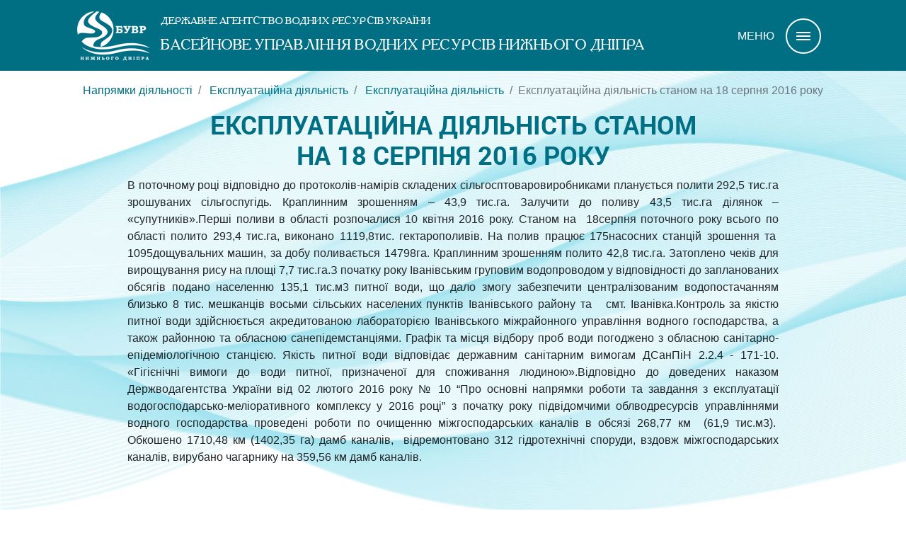

--- FILE ---
content_type: text/html; charset=UTF-8
request_url: https://buvrnd.gov.ua/expluotazia-2287.htm
body_size: 20550
content:
<!DOCTYPE HTML>
<html>
<head>
    <meta charset=utf-8>
    <meta http-equiv="X-UA-Compatible" content="IE=edge">
    <meta name="viewport" content="width=device-width, initial-scale=1">

    <title>Експлуатаційна діяльність станом на 18 серпня 2016 року. Басейнове управління водних ресурсів нижнього Дніпра</title>

    <meta name="author" content="Jaroslav Poleschuk, www.webpro.cimis.com.ua" />
    <meta name="description" content="Басейнове управління водних ресурсів нижнього Дніпра" />
    <meta name="keywords" content="Басейнове управління водних ресурсів нижнього Дніпра" />

    <link rel="shortcut icon" href="/favicon16.png" type="image/png">

    <link href='templates/main/css/bootstrap.min.css' rel='stylesheet' type='text/css'>
    <link href='templates/main/css/animate.min.css' rel='stylesheet' type='text/css'>
    <link href='templates/main/css/go_top.css' rel='stylesheet' type='text/css'>
    <link href='templates/main/css/tpl.css?1' rel='stylesheet' type='text/css'>

    <script src="include/js/jquery.min.js"></script>
    <script src="templates/main/js/bootstrap.bundle.min.js"></script>
    <script src="templates/main/js/PageScroll2id.min.js"></script>
    <script src="templates/main/js/go_top.js"></script>
    <script src="templates/main/js/wow.min.js"></script>

    
<script src="https://maps.googleapis.com/maps/api/js?v=3.exp&key=AIzaSyByNgCEnvzv_ZXORwy_GEvSFwE-UfXhzzE&sensor=false"></script>


</head>

<body id="" class="container-fluid">
<section id="top" class="row">
    <div class="col-12">
        <div class="row">
            <div class="conteiner-fluid fixed-top">
                <div id="header" class="row d-none d-sm-flex">
                    <div class="col-sm-1"></div>
                    <div class="col-sm-2 col-lg-1 mr-4">
                        <a href="."><img src="templates/main/images/buvr_logo.png" alt=""></a>
                    </div>
                    <div class="col-sm-5 col-lg-7">
                        <div class="row agen">
                            <p>ДЕРЖАВНЕ АГЕНТСТВО ВОДНИХ РЕСУРСІВ УКРАЇНИ</p>
                        </div>
                        <div class="row uprav">
                            <p>БАСЕЙНОВЕ УПРАВЛІННЯ ВОДНИХ РЕСУРСІВ НИЖНЬОГО ДНІПРА</p>
                        </div>
                    </div>
                    <div class="col-sm-3 col-lg-2 d-flex align-items-center justify-content-center">
                        <div class="menu"><span>МЕНЮ</span></div>
                        <!-- Button trigger modal -->
                        <div class="burger" data-toggle="modal" data-target="#menuModal">
                            <a href="#" class="menu-btn">
                                <span></span>
                            </a>
                        </div>
                    </div>
                    <div class="col-sm-1"></div>
                </div>
                <div id="header" class="row d-flex d-sm-none">
                    <div class="container">
                        <div class="row">
                            <div class="col-4">
                                <a href="."><img src="templates/main/images/buvr_logo.png" alt=""></a>
                            </div>
                            <div class="col-8">
                                <div class="row agen">
                                    <p>ДЕРЖАВНЕ АГЕНТСТВО ВОДНИХ РЕСУРСІВ УКРАЇНИ</p>
                                </div>
                                <div class="row uprav">
                                    <p>БАСЕЙНОВЕ УПРАВЛІННЯ ВОДНИХ РЕСУРСІВ НИЖНЬОГО ДНІПРА </p>
                                </div>
                            </div>
                        </div>
                        <div class="row">
                            <div class="col-12 col-lg-2 d-flex align-items-center justify-content-center">
                                <div class="menu"><span>МЕНЮ</span></div>
                                <!-- Button trigger modal -->
                                <div class="burger" data-toggle="modal" data-target="#menuModal">
                                    <a href="#" class="menu-btn">
                                        <span></span>
                                    </a>
                                </div>
                            </div>
                        </div>
                    </div>
                </div>

            </div>
        </div>
        <div id="beginContent"></div>
    </div>
</section>
<section id="main" class="row">
    <div class="container-fluid">
        <div id="content" class="row">
            <div class="container">
                <div class="row" id="breadcrumb">
                    <nav><ol class='breadcrumb'><li class='breadcrumb-item'><a href='areas-activity.htm'>
          Напрямки діяльності
        </a></li><li class='breadcrumb-item'><a href='expluotazia-part.htm'>
          Експлуатаційна діяльність
        </a></li><li class='breadcrumb-item'><a href='expluotazia.htm'>
          Експлуатаційна діяльність
        </a></li><li class='breadcrumb-item active'>Експлуатаційна діяльність станом на 18 серпня 2016 року</li></ol></nav>
                </div>
                <div class="row">
                    <h2 class="col-11 col-md-8">Експлуатаційна діяльність станом на 18 серпня 2016 року</h2>
                </div>
                <div class="row editorContent justify-content-center">
                    <div class="col-10"><p>
	В поточному році відповідно до протоколів-намірів складених сільгосптоваровиробниками планується полити 292,5 тис.га зрошуваних сільгоспугідь. Краплинним зрошенням &ndash; 43,9 тис.га. Залучити до поливу 43,5 тис.га ділянок &ndash; &laquo;супутників&raquo;.Перші поливи в області розпочалися 10 квітня 2016 року. Станом на&nbsp; 18серпня поточного року всього по області полито 293,4 тис.га, виконано 1119,8тис. гектарополивів. На полив працює 175насосних станцій зрошення та&nbsp; 1095дощувальних машин, за добу поливається 14798га. Краплинним зрошенням полито 42,8 тис.га. Затоплено чеків для вирощування рису на площі 7,7 тис.га.З початку року Іванівським груповим водопроводом у відповідності до запланованих обсягів подано населенню 135,1 тис.м3 питної води, що дало змогу забезпечити централізованим водопостачанням близько 8 тис. мешканців восьми сільських населених пунктів Іванівського району та&nbsp;&nbsp; смт. Іванівка.Контроль за якістю питної води здійснюється акредитованою лабораторією Іванівського міжрайонного управління водного господарства, а також районною та обласною санепідемстанціями. Графік та місця відбору проб води погоджено з обласною санітарно-епідеміологічною станцією. Якість питної води відповідає державним санітарним вимогам ДСанПіН 2.2.4 - 171-10. &laquo;Гігієнічні вимоги до води питної, призначеної для споживання людиною&raquo;.Відповідно до доведених наказом Держводагентства України від 02&nbsp;лютого 2016 року № 10 &ldquo;Про основні напрямки роботи та завдання з експлуатації водогосподарсько-меліоративного комплексу у 2016 році&rdquo; з початку року підвідомчими облводресурсів управліннями водного господарства проведені роботи по очищенню міжгосподарських каналів в обсязі 268,77 км&nbsp; (61,9 тис.м3).&nbsp; Обкошено 1710,48 км (1402,35 га) дамб каналів,&nbsp; відремонтовано 312 гідротехнічні споруди, вздовж міжгосподарських каналів, вирубано чагарнику на 359,56 км дамб каналів.</p>
<p>
	&nbsp;</p>
</div>
                </div>
                

            </div>
        </div>
    </div>
</section>

    <section id='bottom' class='row'>
        <div class='container-fluid'>
            <div class='row'>
                <div class='container'>
                    <div class='row'>
                        <div class='col-6 col-md-2'><a href='https://www.kmu.gov.ua/ua' target='_blank'><img src='templates/main/images/kabmin.png' alt=''></a></div>
                        <div class='col-6 col-md-2'><a href='https://www.davr.gov.ua/' target='_blank'><img src='templates/main/images/agen.png' alt=''></a></div>
                        <div class='col-6 col-md-2'><a href='http://khoda.gov.ua/' target='_blank'><img src='templates/main/images/hoda.png' alt=''></a></div>
                        <div class='col-6 col-md-2'><a href='http://khor.gov.ua/' target='_blank'><img src='templates/main/images/hor.png' alt=''></a></div>
                        <div class='col-6 col-md-2'><a href='https://menr.gov.ua/' target='_blank'><img src='templates/main/images/mineko.png' alt=''></a></div>
                        <div class='col-6 col-md-2'><a href='https://ukc.gov.ua/' target='_blank'><img src='templates/main/images/hotline.png' alt=''></a></div>
                    </div>
                </div>
            </div>
        </div>
    </section>
    

    <section id='footer' class='row'>
        <div class='container-fluid'>
            <div class='row'>
                <div class='col-12 col-md-2 pl-3 pl-lg-5'>
                    <div class='row justify-content-center justify-content-lg-start'>
                        <h4>Про нас</h4>
                        <ul class='nav'>
                            <li><a href='sklad.htm'>Керівний склад</a></li>
                            <li><a href='organizacii.htm'>Підпорядковані організації</a></li>
                            <li><a href='rozvutokmelioracii.htm'>Історія розвитку</a></li>
                            <li><a href='pologenyaprooblvod.htm'>Положення</a></li>
                        </ul>
                    </div>
                    <div class='row justify-content-center justify-content-lg-start'>
                        <h4>Новини</h4>
                        <ul class='nav'>
                            <li><a href='novini.htm'>Новини</a></li>
                            <li><a href='anonsi.htm'>Анонси подій</a></li>
                        </ul>
                    </div>
                    <div class='row justify-content-center justify-content-lg-start'>
                        <h4>Басейнова рада</h4>
                        <ul class='nav'>
                            <li><a href='basrada.htm'>Басейнова рада</a></li>
                        </ul>
                    </div>
                </div>
                <div class='col-12 col-md-3'>
                    <div class='row justify-content-center justify-content-lg-start'>
                        <h4>Напрями діяльності</h4>
                        <ul class='nav'>
                            <li><a href='vodnye_resursy.htm'>Водні ресурси</a></li>
                            <li class='second'><a href='vodsutuaciya.htm'>Водогосподарська обстановка</a></li>
                            <li class='second'><a href='rivers.htm'>Водні об'єкти</a></li>
                            <li class='second'><a href='zvitnist.htm'>Державна статистична звітність 2-ТП водгосп (річна)</a></li>
                            <li class='second'><a href='orenda-vodnih-obektiv.htm'>Оренда водних об’єктів</a></li>
                            <li><a href='expluotazia-part.htm'>Експлуатаційна діяльність</a></li>
                            <li class='second'><a href='expluotazia.htm'>Експлуатаційна діяльність</a></li>
                            <li class='second'><a href='elektroremont.htm'>Дільниця «Електроремонт»</a></li>
                            <li class='second'><a href='doradchij_centr.htm'>Дорадчий центр</a></li>
                            <li><a href='dozvil.htm'>Дозвільна діяльність</a></li>
                            <li class='second'><a href='dozvil.htm'>Документи дозвільного характеру</a></li>
                            <li class='second'><a href='dozvil-spec.htm'>Про дозвіл на спеціальне водокористування</a></li>
                            <li><a href='korupziya.htm'>Запобігання корупції</a></li>
                            <li><a href='koshtu.htm'>Використання коштів державного бюджету</a></li>
                            <li><a href='zakupka.htm'>Державні закупівлі</a></li>
                        </ul>
                    </div>
                </div>
                <div class='col-12 col-md-4'>
                    <div class='row'>
                        <div class='col partnerLink'>
                            <img src='templates/main/images/melio_ico.png' alt=''>
                            <a href='melioratory.htm'>Товариство меліораторів</a>
                        </div>
                        <div class='col partnerLink'>
                            <img src='templates/main/images/public_info_ico.png' alt=''>
                            <a href='publinform.htm'>Доступ до публічної інформації</a>
                        </div>
                    </div>
                    <div class='row'>
                        <div class='col ukrBrand'>
                            <img src='templates/main/images/ukrBrand.png' alt=''>
                        </div>
                    </div>
                </div>
                <div class='col-12 col-md-3 pr-3 pr-lg-5'>
                    <div class='row justify-content-center'>
                        <p>73000, м. Херсон, вул. Торгова, 37,<br>
                            тел. (0552) 46-04-56, факс 46-04-59,<br>
                            e-mail: kherson@buvrnd.gov.ua</p>
                        <div class='row'>
                            <div class='col'>
                                <div id='gmap-addr' style='width: 260px; height: 170px'></div>
                            </div>
                        </div>
                    </div>
                </div>
            </div>
        </div>
    </section>
<section id="copiright" class="row">
    <div class="container"></div>
</section>

<!-- Modal -->
<div class="modal container-fluid fade" id="menuModal" tabindex="-1" role="dialog" aria-labelledby="exampleModalLabel" aria-hidden="true">
    <div class="modal-dialog container" role="document">
        <div class="row">
            <div class="modal-content">
                <div class="modal-body">
                    <div class="container-fluid">
                        <div class="row">
                            
            <div class='menu col-12 col-md-3'>
                <div class='row'>
                    <div class='dot'>
                        <img src='templates/main/images/dots3.png' alt=''>
                    </div>
                    <h2>Про нас</h2>
                    <ul class='nav'><li><a href='sklad.htm'>Керівний склад</a></li><li><a href='rozvutokmelioracii.htm'>Історія розвитку</a></li><li><a href='pologenyaprooblvod.htm'>Положення</a></li><li><a href='pruyom_gromadyan.htm'>Громадська приймальня</a></li>
                    </ul>
                </div>
            </div>
        
            <div class='menu col-12 col-md-3'>
                <div class='row'>
                    <div class='dot'>
                        <img src='templates/main/images/dots3.png' alt=''>
                    </div>
                    <h2>Басейнова рада</h2>
                    <ul class='nav'><li><a href='basrada.htm'>Басейнова рада</a></li><li><a href='plan-upravlinnya-richkovim-baseynom.htm'>План управління річковим басейном</a></li>
                    </ul>
                </div>
            </div>
        
            <div class='menu col-12 col-md-3'>
                <div class='row'>
                    <div class='dot'>
                        <img src='templates/main/images/dots3.png' alt=''>
                    </div>
                    <h2>Напрямки діяльності</h2>
                    <ul class='nav'><li><a href='monitoring.htm'>Моніторинг</a></li><li><a href='dozvil-part.htm'>Дозвільна діяльність</a></li><li><a href='expluotazia-part.htm'>Експлуатаційна діяльність</a></li><li><a href='publichni-zakupivli.htm'>Публічні закупівлі</a></li><li><a href='korupziya.htm'>Запобігання корупції</a></li><li><a href='koshtu.htm'>Використання коштів державного бюджету</a></li>
                    </ul>
                </div>
            </div>
        
            <div class='menu col-12 col-md-3'>
                <div class='row'>
                    <div class='dot'>
                        <img src='templates/main/images/dots3.png' alt=''>
                    </div>
                    <h2>Новини</h2>
                    <ul class='nav'><li><a href='novini.htm'>Новини</a></li><li><a href='anonsi.htm'>Анонси подій</a></li>
                    </ul>
                </div>
            </div>
        </ul>
                        </div>
                    </div>
                </div>
            </div>
        </div>
    </div>
</div>



<script>
    $(document).ready(function () {
        $(window).scroll(function(){
            if ($(window).scrollTop() > 125) {
                $('.fixed-top').addClass('bac');
            }
            else {
                $('.fixed-top').removeClass('bac')
            }
        });

        $(".scroll a").mPageScroll2id({
            offset: 0,
            scrollSpeed: 2000
        });

        $('.menu-btn').on('click', function(e) {
            e.preventDefault;
            $(this).toggleClass('menu-btn_active');
        });

        new WOW().init();

        
        var addrLatlng = new google.maps.LatLng(46.635329, 32.606748);
        var addrOptions = {
            zoom: 17,
            center: addrLatlng,
            mapTypeId: google.maps.MapTypeId.ROADMAP
        };
        var addrMap = new google.maps.Map(document.getElementById("gmap-addr"), addrOptions);

        var addrMarker = new google.maps.Marker({
                position: addrLatlng,
                map: addrMap
        });

    

    });
</script>

</body>
</html>

--- FILE ---
content_type: text/css
request_url: https://buvrnd.gov.ua/templates/main/css/go_top.css
body_size: 374
content:
.text-block {
  width: 250px;
  margin: 50px;
}

#go-top {
position: fixed;
    border: 3px solid #ccc;
    font-family: sans-serif;
    font-size: 48px;
    line-height: 66px;
    text-align: center;
    color: #ccc;
    bottom: 100px;
    right: 10px;
    cursor: pointer;
    display: none;
    width: 50px;
    height: 50px;
    /* background: #c0c0c0; */
    border-radius: 50%;}

#go-top:hover {
  /* background: #333; */
	border: 3px solid #cd2d1d;
	color: #cd2d1d;
}

--- FILE ---
content_type: text/css
request_url: https://buvrnd.gov.ua/templates/main/css/tpl.css?1
body_size: 14837
content:
@font-face {
    font-family: 'academia';
    src: url('../fonts/academia_libera-webfont.eot');
    src: url('../fonts/academia_libera-webfont.eot?#iefix') format('embedded-opentype'),
    url('../fonts/academia_libera-webfont.woff2') format('woff2'),
    url('../fonts/academia_libera-webfont.woff') format('woff'),
    url('../fonts/academia_libera-webfont.ttf') format('truetype'),
    url('../fonts/academia_libera-webfont.svg#droid_serifregular') format('svg');
}
@font-face {
    font-family: 'robotoregular';
    src: url('../fonts/robotoregular-webfont.eot');
    src: url('../fonts/robotoregular-webfont.eot?#iefix') format('embedded-opentype'),
    url('../fonts/robotoregular-webfont.woff2') format('woff2'),
    url('../fonts/robotoregular-webfont.woff') format('woff'),
    url('../fonts/robotoregular-webfont.ttf') format('truetype'),
    url('../fonts/robotoregular-webfont.svg#robotoregular') format('svg');
}
@font-face {
    font-family: 'robotobold';
    src: url('../fonts/robotobold-webfont.eot');
    src: url('../fonts/robotobold-webfont.eot?#iefix') format('embedded-opentype'),
    url('../fonts/robotobold-webfont.woff2') format('woff2'),
    url('../fonts/robotobold-webfont.woff') format('woff'),
    url('../fonts/robotobold-webfont.ttf') format('truetype'),
    url('../fonts/robotobold-webfont.svg#robotobold') format('svg');
}

h1, h2, h3, h4 {
    color: #006f84;
    font-family: robotobold;
    width: 100%;
    text-align: center;
    text-transform: uppercase;
}
h1 {
    font-size: 36px;
}
h2 {
    font-size: 36px;
}
h3 {
    font-size: 18px;
}
h4 {
    font-size: 12px;
}
a {
    color: #006F84;
}
a:hover {
    color: #17a2b8;
    text-decoration: none;
}
.container>.row {
    justify-content: center;
}
#top {
    max-height: 100vh;
}
#fp #header {
    background-color: transparent;
}
#header {
    background-color: #006f84;
    height: 100px;
    padding: 1rem 0;
}
.bg {
    background-color: #006f84 !important;
    transition: background-color 1s;
}
.bac{
    background-color: #006f84;
    transition: background-color;
    transition-duration: 1s;
}
.agen p, .uprav p {
    color: #fff;
    font-family: academia;
    line-height: 1.4;
    margin: 0.2rem 0 0.5rem;
}
.agen p {
    font-size: 14px;
}
.uprav p {
    font-size: 20px;
}
.video {
    height: 100vh;
    overflow: hidden;
    padding: 0;
}
.video video {
    object-fit: cover;
    object-position: center;
}
.scroll a {
    margin-top: -70px;
    z-index: 1;
}
.scroll a>img {
    height: 50px;
    width: auto;
}
#beginContent {
    position: absolute;
    bottom: 70px;
}
#main {
    background: url(../images/buvrFixWave_bg.jpg) no-repeat center;
    background-attachment: fixed;
    background-size: cover;
    margin-top: 99px;
    min-height: 40vh;
}
#fp #main {
    margin-top: 0;
}
#anons {
    background: #006f84;
    color: #fff;
    font-size: 1.2rem;
    padding: 3rem;
}
#content {
    padding: 1rem 0;
}
.breadcrumb {
     padding: 0;
     margin-bottom: 1rem;
     background-color: transparent;
}
.row.editorContent>div {
    /*background: rgba(255, 255, 255, 0.5);*/
    border-radius: 2rem;
    align-items: flex-start;
    display: flex;
    flex-direction: column;
}
.editorContent img {
    height: auto;
    margin: 1rem auto;
    max-width: 100%;
}
.editorContent p {
    text-align: justify;
}
.row.subCat, .row.listNews {
    flex-flow: row wrap;
    margin-top: 2rem;
}
.row.listNews {
    justify-content: flex-start;
}
.listNew {
    align-items: flex-end;
    background-repeat: no-repeat;
    background-position: center;
    background-size: cover;
    display: flex;
    height: 274px;
    margin: 0.2%;
    padding: 0;
    position: relative;
    overflow: hidden;
    max-width: 24%;
}
.listNew h3 {
    background: rgba(17, 122, 139, 0.5);
    color: #fff;
}
.list h3 {
    text-align: left;
}
.listNew .date span {
    background: #006f84;
    color: #fff;
    padding: 4px 8px;
    position: absolute;
    left: 0;
    top: 0;
}
.listNew .introText {
    background: rgba(0, 111, 132, 0.9);
    bottom: 0;
    color: #fff;
    left: 0;
    position: absolute;
    right: 0;
    top: 290px;
    transition: top 1s;
}
.listNew:hover .introText {
    top: 0;
}
.introText p {
    font-size: 0.9rem;
    padding: 1.2rem;
}
.introText a.more {
    color: #fff;
    font-family: robotobold;
    font-size: 0.7rem;
    margin: -8% 10%;
    text-transform: uppercase;
}
.row.list {
    margin: 1rem 0;
}
.list .date span {
    background: #006f84;
    color: #fff;
    font-size: 0.8rem;
    margin-right: 1rem;
    padding: 2px 8px;
    position: absolute;
    right: 0;
    top: 0;
}
.row.more {
    margin-bottom: 1rem;
}
a.more {
    font-family: robotobold;
    font-size: 0.7rem;
    text-transform: uppercase;
}
.new h3 {
    margin: 1rem 0;
}
.new .image {
    background-repeat: no-repeat;
    background-position: center;
    background-size: cover;
    height: 253px;
    margin: 0 1rem;
}
.row.gallery, .row.subCat {
    flex-flow: row wrap;
    justify-content: center;
}
.row.subCat {
    justify-content: center;
}
.subCat a {
    background: rgba(17, 122, 139, 0.6);
    color: #fff;
    display: block;
    min-height: 4rem;
    padding: 4px;
    width: 100%;
}
.subCat a:hover {
    background: #117a8b;
}
.row.subCat>div>div {
    align-items: flex-end;
    background-size: cover;
    display: flex;
    justify-content: center;
    height: 231px;
    text-align: center;
}
.gallery>div {
    background-repeat: no-repeat;
    background-position: center;
    background-size: cover;
    height: 274px;
    margin: 0.4%;
    max-width: 24%;
}
.date span {
    background: #006f84;
    color: #fff;
    padding: 2px 32px 4px 8px;
}
.date p {
    font-size: 10px;
    margin: 0;
}
.more>.col {
    text-align: right;
    width: 100%;
}
.allNews>div> a {
    display: flex;
    justify-content: flex-end;
    margin: 1rem 0;
}
.allNews>div> a span {
    background: #006f84;
    color: #fff;
    padding: 2px 32px 4px 8px;
}
#hotLine {
    background: #006f84;
    color: #fff;
    padding: 2rem;
}
#hotLine .row:nth-of-type(1) p {
    font-size: 24px;
}
#hotLine span {
    font-family: robotobold;
    font-size: 48px;
    line-height: 0.1rem;
}
.pagenation {
    margin-top: 2rem;
}
.pagenation a {
    font-size: 0.9rem;
}
.pagenation a.active {
    color: #aaa;
}
#bottom {
    align-items: center;
    background: url("../images/wave_bg.png") no-repeat center;
    padding: 1rem 0;
}
#footer {
    background: #006f84;
    color: #fff;
    padding: 20px 0 30px;
    position: relative;
}
#footer>.container-fluid {
    background: url(../images/mapa.png) no-repeat center;
    background-size: contain;
}
#footer a {
    color: #fff;
    font-size: 12px;
}
#footer h4 {
    color: #fff;
    margin-bottom: 0;
    text-align: left;
}
#footer ul.nav {
    flex-direction: column;
    margin-bottom: 1rem;
}
#footer ul.nav>li {
    height: 1rem;
}
#footer ul.nav>li.second {
    margin-left: 1rem;
}
#footer ul.nav>li>a {
    font-size: 10px;
}
#footer .container {
    background: url("../images/mapa.png") no-repeat left center;
}
.partnerLink {
    align-items: center;
    display: flex;
    padding: 0;
}
.partnerLink img {
    margin-right: 1rem;
    width: 20%;
}
.ukrBrand {
    display: flex;
    justify-content: flex-end;
    padding: 4rem 0 2rem;
}
.modal {
    z-index: 110;
}
.modal-open {
    padding: 0 !important;
}
.modal-backdrop {
     z-index: 100;
}
.modal-dialog.container {
    margin: 100px auto 0;
    max-width: 100%;
}
.modal-content {
    border: none;
    border-radius: 0;
    height: calc(100vh - 100px);
}
.modal-body {
    background: url(../images/menu_bg.jpg) no-repeat top center;
    padding: 0;
}
.modal-body .container-fluid {
    height: 100%;
    position: absolute;
}
.modal-body .container-fluid>.row {
    height: 100%;
}
#menuModal {
    padding: 0 !important;
}
#menuModal .menu {
    background-size: cover;
}
#menuModal .menu:after {
    background: rgba(0, 111, 132, 0.72);
    bottom: calc(100vh - 100px);
    content: '';
    left: 0;
    position: absolute;
    right: 0;
    top: 0;
    transition: bottom 1s;
}
#menuModal .menu:nth-of-type(1) {
    /* background: url(../images/2menu_bg01_big.jpg) no-repeat center; */
    border-right: 2px solid #fff;
}
#menuModal .menu:hover:nth-of-type(1):after {
    content: '';
    bottom: 0;
}
#menuModal .menu:nth-of-type(2) {
    /* background: url(../images/2menu_bg02_big.jpg) no-repeat center; */
        border-right: 2px solid #fff;
}
#menuModal .menu:hover:nth-of-type(2):after {
    content: '';
    bottom: 0;
}
#menuModal .menu:nth-of-type(3) {
    /* background: url(../images/2menu_bg03_big.jpg) no-repeat center; */
        border-right: 2px solid #fff;
}
#menuModal .menu:hover:nth-of-type(3):after {
    content: '';
    bottom: 0;
}
#menuModal .menu:nth-of-type(4) {
    /* background: url(../images/2menu_bg04_big.jpg) no-repeat center; */
}
#menuModal .menu:hover:nth-of-type(4):after {
    content: '';
    bottom: 0;
}
.menu {
    color: #fff;
    position: relative;
    text-align: center;
}
.menu h2 {
    color: #00404c;
    z-index: 1;
}
.menu:hover h2 {
    color: #fff;
}
.menu a {
    color: #00404c;
    font-family: robotobold, sans-serif;
    font-size: 20px;
}
.menu:hover a {
    color: #fff;
}
.menu>.row {
    justify-content: center;
}
.menu ul.nav {
    flex-direction: column;
    z-index: 1;
}
.menu ul.nav>li {
    margin: 1rem 0 0.5rem;
}
.dot {
    margin: 20% 0 10%;
    z-index: 1;
}
.burger {
    display: flex;
    justify-content: center;
    align-items: center;
    margin-left: 1rem;
}
.menu-btn {
    border: 2px solid #fff;
    background: transparent;
    display: block;
    width: 50px;
    height: 50px;
    border-radius: 50%;
    position: relative;
    z-index: 10000;
    cursor: pointer;
}
.menu-btn span,
.menu-btn span::before,
.menu-btn span::after {
    position: absolute;
    top: 50%; margin-top: -1px;
    left: 50%; margin-left: -10px;
    width: 20px;
    height: 2px;
    background-color: #fff;
}
.menu-btn span::before,
.menu-btn span::after {
    content: '';
    display: block;
    transition: 0.2s;
}
.menu-btn span::before {
    transform: translateY(-5px);
}
.menu-btn span::after {
    transform: translateY(5px);
}

.menu-btn_active span:before {
    transform: rotate(-45deg);
}
.menu-btn_active span {
    height: 0;
}
.menu-btn_active span:after {
    transform: rotate(45deg);
}

.menu-block {
    display: flex;
    justify-content: center;
    align-items: center;
}
.menu-nav {
    background-color: #fff;
    height: 50px;

}
.menu-nav__link {
    display: inline-block;
    text-decoration: none;
    color: #fff;
    margin-right: 20px;
}
.menu-nav__link {
    transition: 0.5s;
    transform-origin: right center;
    transform: translateX(50%);
    opacity: 0;
}
.menu-nav__link_active {
    transform: translateX(0%);
    opacity: 1;
}
.pagination { justify-content: center; margin-top: 30px; }
.page-link { color: #006F84; background-color: transparent; border: none; }
.page-link:hover { color: #17a2b8; background-color: transparent; }
.page-item.active .page-link { color: #aaa; background: transparent; font-weight: bold; }
.page-item.disabled .page-link { color: #aaa; background: transparent; }

.admin-panel { position: fixed; top: 5px; right: 10px; background: #FCFBCE; color: #585868; padding: 5px 10px; border-radius: 5px;
    box-shadow: 1px 1px 2px 1px #777; text-align: center; font-size: 12px; z-index: 10001; }
.admin-panel a { color: #7C7AC2; text-decoration: none; }
.admin-panel a:hover { color: #000; }
.videodetector { width: 100%; height: 400px; text-align: center; }
.videodetector iframe { width: 70%; height: 100%; }
@media (max-width: 991px) {
    .videodetector iframe { width: 95%; }
}

@media (max-width: 767.98px) {
    .videodetector { height: 300px; }
    #fp #header {
        background-color: #006f84;
        max-width:100%;
    }
    #header {
        height: auto;
    }
    #header > .container {
        margin-right: -15px;
    }
    .agen p {
        font-size: 11px;
        margin: 0 0 1rem;
    }
    .uprav p {
        font-size: 14px;
        margin: 0;
    }
    #anons {
        padding: 9rem 1rem 1rem;
    }
    #content {
        padding: 3.2rem 0;
    }
    .row.listNews {
        justify-content: center;
    }
    .listNew {
        max-width: 100%;
    }
    #hotLine span {
        font-size: 18px;
    }
    #footer h4 {
        text-align: center;
    }
    #footer ul.nav>li {
        height: 2rem;
        text-align: center;
    }
    #footer ul.nav>li>a {
        font-size: 14px;
    }
    .modal-dialog.container {
        margin: 102px auto 0;
        max-width: 100%;
    }
    #menuModal .menu:after {
        background: none;
    }
    .dot {
        margin: 6% 0 6%;
        z-index: 1;
    }
    #menuModal .menu:nth-of-type(1) {
        background: url(../images/menu_bg.jpg) no-repeat center;
        border-right: none;
        padding-bottom: 2rem;
    }
    #menuModal .menu:hover:nth-of-type(1):after {
        content: '';
        bottom: 100%;
    }
    #menuModal .menu:nth-of-type(2) {
        background: url(../images/menu_bg.jpg) no-repeat center;
        border-right: none;
        padding-bottom: 2rem;
    }
    #menuModal .menu:hover:nth-of-type(2):after {
        content: '';
        bottom: 100%;
    }
    #menuModal .menu:nth-of-type(3) {
        background: url(../images/menu_bg.jpg) no-repeat center;
        border-right: none;
        padding-bottom: 2rem;
    }
    #menuModal .menu:hover:nth-of-type(3):after {
        content: '';
        bottom: 100%;
    }
    #menuModal .menu:nth-of-type(4) {
        background: url(../images/menu_bg.jpg) no-repeat center;
        border-right: none;
        padding-bottom: 2rem;
    }
    #menuModal .menu:hover:nth-of-type(4):after {
        content: '';
        bottom: 100%;
    }

    #go-top {
        display: none !important;
    }

}

@media (max-width: 575.98px) {
    .agen p {
        font-size: 9px;
        margin: 0 0 1rem;
    }
    .uprav p {
        font-size: 13px;
        margin: 0;
    }
    .modal-dialog.container {
        margin: 152px auto 0;
        max-width: 100%;
    }
    .videodetector { height: 200px; }
}

--- FILE ---
content_type: application/javascript
request_url: https://buvrnd.gov.ua/templates/main/js/go_top.js
body_size: 459
content:
$(document).ready(function(){
  $('body').append('<a href="#" id="go-top" title="Вверх">^</a>');
});

$(function() {
 $.fn.scrollToTop = function() {
  $(this).hide().removeAttr("href");
  if ($(window).scrollTop() >= "250") $(this).fadeIn("slow")
  var scrollDiv = $(this);
  $(window).scroll(function() {
   if ($(window).scrollTop() <= "250") $(scrollDiv).fadeOut("slow")
   else $(scrollDiv).fadeIn("slow")
  });
  $(this).click(function() {
   $("html, body").animate({scrollTop: 0}, "slow")
  })
 }
});

$(function() {
 $("#go-top").scrollToTop();
});
